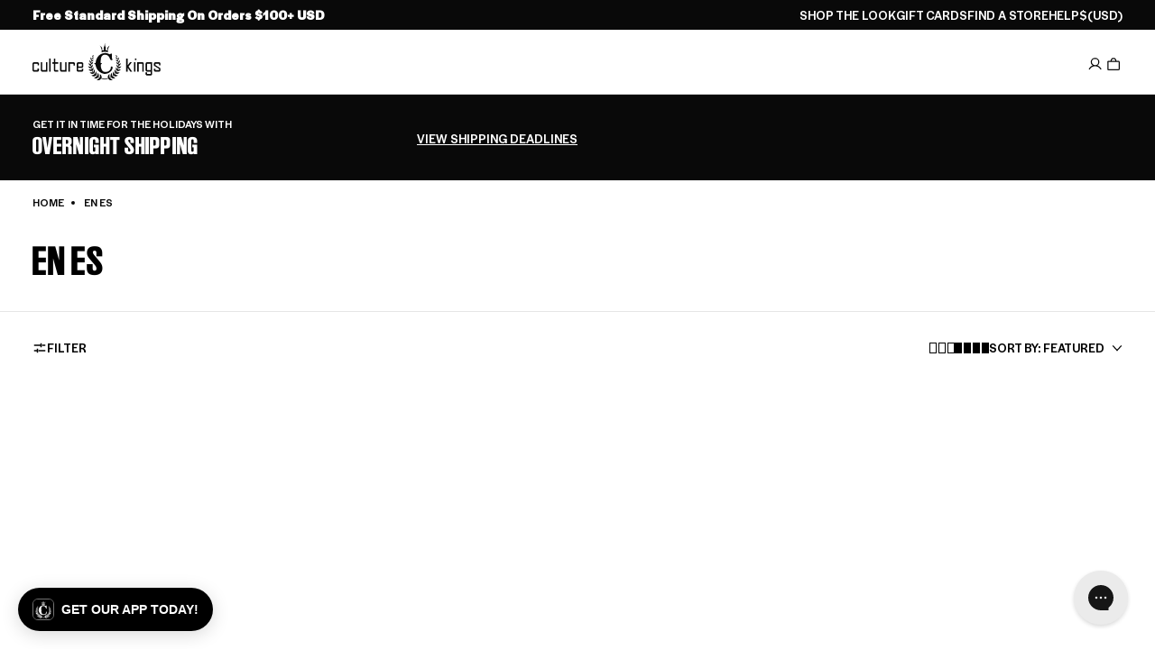

--- FILE ---
content_type: image/svg+xml
request_url: https://www.culturekings.com/cdn/shop/files/culture-kings-icon.svg?v=1753727705&width=31
body_size: 5497
content:
<svg xmlns="http://www.w3.org/2000/svg" fill="none" viewBox="0 0 31 34" height="34" width="31">
<path fill="white" d="M5.65097 18.7456C6.0922 18.89 6.54766 19.1211 6.84656 19.6989C6.94619 19.8867 7.01736 20.0889 7.04582 20.2912C7.23085 21.4034 7.92828 23.7579 9.87824 25.5924C11.2873 26.9069 13.0665 27.7591 14.5467 28.048C15.5004 28.2358 16.8383 28.1491 17.9058 27.8169C19.0302 27.4702 19.9696 26.8635 20.6386 26.3435C20.8948 26.1413 21.578 25.4768 22.0192 24.8413C22.432 24.249 22.617 23.6568 22.6881 23.4401C22.8305 23.0357 22.9016 22.4434 22.7735 21.9523C22.7166 21.7501 22.6028 21.5479 22.4462 21.4323C22.2754 21.3167 21.9907 21.259 21.763 21.3456C21.4641 21.4467 21.1937 21.7212 21.1794 22.039C21.1367 23.6712 20.6101 24.3501 20.0835 24.9279C19.1156 25.9824 17.6496 26.3435 16.0982 26.3868C15.8704 26.3868 14.4613 26.3291 13.4792 25.3757C12.5541 24.4801 12.1556 22.6457 12.1271 22.5012C12.0275 22.1112 11.9421 21.6923 11.8709 21.259C11.8424 21.0712 11.814 20.7823 11.7997 20.5078C11.757 19.7856 12.1556 19.0778 12.8245 18.8034C12.8672 18.7889 12.9099 18.76 12.9668 18.7456C13.0522 18.7167 13.0665 18.6156 12.9953 18.5578C12.6537 18.3267 12.241 18.1967 11.7997 18.1967C11.7713 18.1967 11.757 18.1967 11.7428 18.1967C11.7428 18.1244 11.7286 18.0667 11.7286 17.9944C11.7286 17.9511 11.7286 17.9078 11.7286 17.85V17.8356C11.7286 17.2 11.7428 16.0155 11.8567 14.8744C11.9136 14.3255 12.0417 13.4155 12.3548 12.6932C12.6537 11.9999 13.038 11.5376 13.3369 11.2921C13.9205 10.7721 14.746 10.5121 15.8277 10.5121C16.639 10.5121 17.3934 10.7287 18.0481 11.0899C18.2758 11.2199 18.774 11.5521 19.2579 12.0865C19.3149 12.1443 19.3576 12.2021 19.4145 12.2743C19.7276 12.6643 20.0265 13.2421 20.2258 13.8344C20.5959 15.0333 21.1652 15.4088 21.5495 15.5533C21.6491 15.5966 21.763 15.6255 21.8768 15.6255C21.8911 15.6255 21.9053 15.6255 21.9053 15.6255C22.005 15.6255 22.1046 15.6111 22.19 15.5677C22.3465 15.5099 22.4747 15.4088 22.5743 15.2788C22.6739 15.1344 22.7451 14.961 22.7451 14.7733C22.7451 14.4699 22.5885 14.2099 22.3608 14.0655C22.2754 14.0077 22.2327 13.921 22.2327 13.8199V9.64538C22.2327 9.55871 22.1615 9.50093 22.0903 9.50093H21.1794C21.094 9.50093 21.0371 9.57315 21.0371 9.64538L20.9944 9.7176C20.8236 9.99205 20.5105 10.1509 20.1831 10.0932C20.1831 10.0932 20.0692 10.0787 19.8984 10.0209C19.7846 9.9776 19.6422 9.91983 19.5141 9.86205C19.2295 9.7176 18.9021 9.57315 18.8594 9.55871C18.6744 9.48648 18.4466 9.41426 18.1477 9.32759C17.8346 9.22648 17.5499 9.15425 17.2226 9.09647C17.1799 9.08203 16.1978 8.8798 14.7745 9.08203C12.2979 9.44315 10.4903 10.6565 9.19505 12.2454C8.11332 13.5743 7.21662 15.6255 7.04582 17.9222V18.1244C7.03159 18.1244 7.01735 18.1244 7.01735 18.1244C6.57612 18.1244 6.0922 18.2544 5.7506 18.4856C5.55133 18.6156 5.56557 18.7167 5.65097 18.7456Z"></path>
<path fill="white" d="M28.1391 24.2636C28.1107 24.278 27.9541 24.3214 27.8117 24.408C27.9968 23.8591 28.1391 23.3102 28.253 22.7613C28.3384 22.9202 28.5092 23.0358 28.7084 23.0502C28.9504 23.0647 29.2778 23.0358 29.6051 22.8047C30.3168 22.2991 30.9146 21.3313 31 21.0857C30.5872 21.288 30.2314 21.3602 29.8898 21.4324C29.534 21.5046 29.1924 21.5768 28.7654 21.7935C28.7369 21.808 28.5234 21.9091 28.3668 22.0969C28.4522 21.548 28.4949 20.9846 28.5092 20.4357C28.623 20.5657 28.8223 20.6235 29.0073 20.5802C29.2208 20.5368 29.5197 20.4068 29.7475 20.1179C30.2599 19.4679 30.5445 18.4279 30.5588 18.1679C30.2456 18.4712 29.9467 18.6301 29.6478 18.789C29.3489 18.9479 29.05 19.1068 28.7227 19.4246C28.7084 19.439 28.5946 19.5401 28.5092 19.6846C28.4949 19.0924 28.4522 18.4857 28.3811 17.9223C28.5234 18.0379 28.7369 18.0379 28.9077 17.9368C29.0927 17.8357 29.3062 17.6334 29.4343 17.3012C29.7048 16.5645 29.6763 15.5534 29.6051 15.3223C29.4059 15.6834 29.1781 15.9145 28.9646 16.1601C28.7369 16.3912 28.5234 16.6223 28.3241 17.0123C28.3099 17.0268 28.2814 17.0845 28.253 17.1712C28.1391 16.5067 27.9968 15.8423 27.826 15.2356C27.9825 15.3367 28.1818 15.3078 28.3384 15.1778C28.4807 15.0478 28.6373 14.8456 28.68 14.5423C28.7796 13.8634 28.5803 12.9967 28.4807 12.8089C28.3668 13.1556 28.2245 13.4011 28.0822 13.6467C27.9256 13.8922 27.7833 14.1234 27.6837 14.4989C27.6837 14.5134 27.6694 14.5711 27.6552 14.6434C27.4275 13.9067 27.1713 13.1989 26.9151 12.5633C27.0005 12.5055 27.0716 12.4044 27.0859 12.2744C27.1001 12.1155 27.0859 11.8844 26.9293 11.6678C26.6019 11.1622 25.9757 10.7288 25.8049 10.6566C25.933 10.9455 25.9757 11.1911 26.0184 11.4222C26.0611 11.6677 26.1038 11.8989 26.2461 12.1878C26.2603 12.2311 26.4311 12.6067 26.73 12.6067C26.7443 12.6067 26.7585 12.6067 26.7727 12.5922C26.9008 12.9244 27.0289 13.2711 27.1428 13.6467C27.0716 13.56 27.0005 13.5022 26.972 13.4878C26.7158 13.2856 26.5023 13.1989 26.2746 13.1122C26.0611 13.0256 25.8333 12.9389 25.5771 12.7511C25.6056 12.9244 25.8903 13.6467 26.3173 14.0656C26.5023 14.2534 26.7158 14.3256 26.8724 14.34C27.0574 14.3545 27.2282 14.2534 27.2709 14.08C27.4559 14.6578 27.6125 15.2789 27.7406 15.9001C27.6409 15.7989 27.5413 15.7267 27.5129 15.7123C27.214 15.4956 26.9578 15.4089 26.6731 15.3223C26.4169 15.2356 26.1607 15.1489 25.8333 14.9467C25.876 15.1489 26.2461 15.9578 26.7727 16.4201C27.0005 16.6223 27.2567 16.6945 27.4417 16.6945C27.6125 16.709 27.769 16.6223 27.8402 16.4923C27.9541 17.0845 28.0252 17.7057 28.0822 18.3268C28.0395 18.2834 28.011 18.2401 27.9968 18.2257C27.7121 17.9223 27.4417 17.7779 27.1428 17.6045C26.8723 17.4457 26.6019 17.2868 26.2888 16.9979C26.2888 17.2434 26.5308 18.2257 27.0005 18.8468C27.214 19.1357 27.4844 19.2512 27.6837 19.2946C27.8402 19.3379 27.9968 19.309 28.1107 19.2224C28.1249 19.8579 28.0964 20.5224 28.0252 21.1724C27.8117 20.7968 27.584 20.5657 27.3563 20.3057C27.1285 20.0746 26.8866 19.829 26.6731 19.439C26.6019 19.6846 26.5735 20.7679 26.8724 21.5335C27.0147 21.8802 27.2424 22.0824 27.4417 22.198C27.584 22.2702 27.7406 22.2991 27.8687 22.2558C27.7548 22.848 27.6125 23.4691 27.399 24.0613C27.3848 24.0902 27.3848 24.1047 27.3705 24.1336C27.3421 24.0469 27.3278 23.9747 27.3136 23.9602C27.157 23.5124 26.9578 23.238 26.7443 22.9202C26.545 22.6313 26.3315 22.3424 26.1749 21.8946C26.0611 22.1402 25.8618 23.2669 26.0468 24.1191C26.1322 24.5091 26.3457 24.7547 26.5308 24.928C26.6731 25.0436 26.8581 25.0869 27.0289 25.0436C26.7727 25.6214 26.488 26.1703 26.1464 26.6614C26.1464 26.4736 26.1038 26.3147 26.0895 26.2714C25.9757 25.7803 25.7906 25.448 25.6056 25.1158C25.4206 24.798 25.2355 24.4658 25.1074 23.9747C24.9651 24.2202 24.6235 25.3758 24.7231 26.2858C24.7658 26.7047 24.9651 26.9936 25.1501 27.1814C25.2925 27.3114 25.4633 27.3836 25.6341 27.3692C25.2498 27.8603 24.8228 28.337 24.3958 28.7414C24.4242 28.5537 24.41 28.4092 24.41 28.3659C24.3815 27.8459 24.2677 27.4559 24.1396 27.0659C24.0115 26.7047 23.8834 26.3147 23.8549 25.7803C23.6556 25.9969 23.0863 27.1236 22.9867 28.0914C22.944 28.5248 23.1005 28.8714 23.2571 29.1026C23.3567 29.247 23.4991 29.3481 23.6414 29.377C23.2144 29.7237 22.7589 30.027 22.3177 30.3159C22.3747 30.1137 22.3889 29.9259 22.3889 29.8826C22.4316 29.3337 22.3462 28.9148 22.2608 28.4959C22.1754 28.0914 22.09 27.6725 22.1185 27.1236C21.8907 27.3259 21.1221 28.4237 20.9229 29.4204C20.8232 29.8681 20.9513 30.2582 21.0794 30.5037C21.1506 30.6482 21.2645 30.7637 21.3926 30.8215C20.8232 31.1248 20.2397 31.3704 19.6846 31.5871C19.8411 31.3415 19.8981 31.0671 19.9123 31.0237C20.0404 30.4604 20.0262 30.0126 19.9977 29.5648C19.9835 29.1315 19.955 28.6837 20.0689 28.1203C19.7984 28.2937 18.8306 29.3048 18.4605 30.3015C18.2897 30.7493 18.3466 31.1682 18.4463 31.4571C18.5174 31.6593 18.6598 31.8182 18.8306 31.8904C16.9375 32.5115 15.5 32.6271 15.5 32.6271C15.5 32.6271 14.0624 32.4971 12.1694 31.8904C12.3402 31.8182 12.4826 31.6593 12.5537 31.4571C12.6534 31.1826 12.7103 30.7782 12.5395 30.3015C12.1694 29.2903 11.2016 28.2937 10.9311 28.1203C11.045 28.6837 11.0308 29.1315 11.0023 29.5648C10.9738 30.0126 10.9596 30.4604 11.0877 31.0237C11.1019 31.0671 11.1589 31.3559 11.3154 31.5871C10.7746 31.3704 10.191 31.1248 9.60744 30.8215C9.73554 30.7637 9.8494 30.6482 9.92057 30.5037C10.0487 30.2582 10.1625 29.8826 10.0771 29.4204C9.87787 28.4092 9.1235 27.3259 8.88154 27.1236C8.91 27.6725 8.82461 28.0914 8.73921 28.4959C8.65381 28.9148 8.56841 29.3337 8.61111 29.8826C8.61111 29.9259 8.62534 30.1137 8.68228 30.3159C8.24105 30.0415 7.78559 29.7381 7.35859 29.377C7.50092 29.3337 7.64325 29.247 7.74288 29.1026C7.89945 28.8859 8.04178 28.5392 8.01331 28.0914C7.92791 27.1092 7.35859 25.9969 7.14509 25.7803C7.10239 26.3003 6.98852 26.6903 6.86042 27.0659C6.73232 27.4559 6.60423 27.8314 6.58999 28.3659C6.58999 28.3948 6.57576 28.5537 6.60423 28.7414C6.17723 28.337 5.75023 27.8748 5.36593 27.3692C5.53673 27.3836 5.70753 27.3259 5.84986 27.1814C6.03489 27.0081 6.23416 26.7192 6.27686 26.2858C6.37649 25.3469 6.03489 24.2202 5.89256 23.9747C5.76446 24.4514 5.57943 24.798 5.39439 25.1158C5.20936 25.4625 5.02434 25.7803 4.91047 26.2714C4.89624 26.3003 4.85354 26.4592 4.85354 26.6614C4.52618 26.1703 4.2415 25.6214 3.97107 25.0436C4.12764 25.0869 4.31267 25.0436 4.46923 24.928C4.65427 24.7836 4.86777 24.5236 4.95317 24.1191C5.1382 23.2524 4.93894 22.1402 4.82507 21.8946C4.65427 22.328 4.45501 22.6169 4.25574 22.9202C4.04224 23.2236 3.84298 23.498 3.68641 23.9602C3.68641 23.9747 3.65794 24.0469 3.62948 24.1336C3.61524 24.1047 3.61524 24.0902 3.60101 24.0613C3.40174 23.4691 3.24518 22.848 3.13132 22.2558C3.25941 22.2991 3.41598 22.2846 3.55831 22.198C3.75757 22.0824 3.99954 21.8802 4.12764 21.5335C4.42654 20.7679 4.39807 19.6846 4.3269 19.439C4.11341 19.8146 3.87144 20.0602 3.64371 20.3057C3.40174 20.5513 3.17401 20.7824 2.97475 21.1724C2.90358 20.5224 2.87512 19.8579 2.88935 19.2224C3.00322 19.309 3.15978 19.3379 3.31635 19.2946C3.51562 19.2368 3.78604 19.1212 3.99954 18.8468C4.46924 18.2257 4.7112 17.2434 4.7112 16.9979C4.41231 17.2868 4.14188 17.4457 3.85721 17.6045C3.57255 17.7634 3.30212 17.9223 3.00322 18.2257C2.98898 18.2401 2.96051 18.269 2.91781 18.3268C2.96051 17.7057 3.04592 17.0845 3.15978 16.4923C3.23095 16.6223 3.38751 16.709 3.55831 16.6945C3.74334 16.6801 3.99954 16.6223 4.22727 16.4201C4.72544 15.9578 5.12397 15.1489 5.16667 14.9467C4.86777 15.1489 4.59734 15.2356 4.3269 15.3223C4.05647 15.4089 3.80028 15.5101 3.48715 15.7123C3.47291 15.7267 3.35904 15.7989 3.25941 15.9001C3.40174 15.2645 3.55831 14.6578 3.72911 14.08C3.77181 14.2534 3.92837 14.3545 4.12764 14.34C4.2842 14.3256 4.4977 14.2534 4.68274 14.0656C5.0955 13.6467 5.3944 12.9244 5.42286 12.7511C5.16666 12.9389 4.95317 13.0256 4.72544 13.1122C4.49771 13.2133 4.28421 13.3 4.02801 13.4878C4.01378 13.5022 3.94261 13.56 3.85721 13.6467C3.97108 13.2856 4.09917 12.9389 4.22727 12.5922C4.24151 12.5922 4.25574 12.6067 4.26997 12.6067C4.56887 12.6067 4.72544 12.2311 4.7539 12.1878C4.89624 11.8989 4.93893 11.6677 4.98163 11.4222C5.02433 11.1911 5.06703 10.9455 5.19513 10.6566C5.02433 10.7144 4.39807 11.1477 4.07071 11.6678C3.92838 11.8989 3.89991 12.1155 3.91414 12.2744C3.92837 12.4044 3.98531 12.5055 4.08494 12.5633C3.82874 13.1989 3.57254 13.9067 3.34481 14.6434C3.33058 14.5711 3.31635 14.5134 3.31635 14.4989C3.21672 14.1378 3.07438 13.9067 2.91781 13.6467C2.77548 13.4156 2.63315 13.17 2.51929 12.8089C2.41965 12.9967 2.22039 13.8634 2.32003 14.5423C2.36273 14.8456 2.51929 15.0623 2.66162 15.1778C2.81819 15.3223 3.01745 15.3512 3.17401 15.2356C3.00322 15.8567 2.86089 16.5067 2.74702 17.1712C2.71855 17.0845 2.67585 17.0268 2.67585 17.0123C2.47659 16.6367 2.26309 16.4201 2.03536 16.1601C1.82186 15.929 1.60836 15.6978 1.39486 15.3223C1.32369 15.5534 1.29523 16.5645 1.56566 17.3012C1.69376 17.6334 1.90726 17.8212 2.09229 17.9368C2.27732 18.0379 2.47658 18.0379 2.61892 17.9223C2.54775 18.4857 2.50505 19.0924 2.49082 19.6846C2.40542 19.5401 2.29156 19.4535 2.27732 19.4246C1.96419 19.1068 1.67953 18.9624 1.35216 18.789C1.0675 18.6301 0.768595 18.4712 0.441231 18.1679C0.441231 18.4279 0.725901 19.4679 1.25253 20.1179C1.48026 20.4068 1.76492 20.5368 1.99265 20.5802C2.19192 20.6235 2.37695 20.5657 2.49082 20.4357C2.50505 20.9702 2.56198 21.5335 2.63315 22.0969C2.47658 21.9235 2.26308 21.8224 2.23462 21.7935C1.82185 21.5768 1.48026 21.5046 1.1102 21.4324C0.768598 21.3602 0.426997 21.288 0 21.0857C0.0853994 21.3457 0.668965 22.3135 1.39486 22.8047C1.72222 23.0358 2.04959 23.0647 2.29155 23.0502C2.49082 23.0358 2.66162 22.9202 2.74702 22.7613C2.86089 23.3102 3.00321 23.8591 3.18825 24.408C3.03168 24.3214 2.88935 24.278 2.86088 24.2636C2.39119 24.1191 2.00689 24.1047 1.62259 24.0902C1.25252 24.0758 0.882462 24.0758 0.398531 23.9313C0.526631 24.1769 1.33793 25.0725 2.16346 25.4625C2.53352 25.6358 2.88935 25.6069 3.14555 25.5492C3.31635 25.5058 3.44445 25.4047 3.52985 25.2603C3.77181 25.8236 4.04224 26.3581 4.3696 26.8347C4.1988 26.777 4.04224 26.7625 4.01378 26.7481C3.50138 26.6758 3.10285 26.7336 2.70432 26.7914C2.32002 26.8492 1.93572 26.907 1.40909 26.8492C1.59412 27.0803 2.57622 27.8748 3.50138 28.1348C3.91414 28.2503 4.26998 28.1637 4.52618 28.0481C4.71121 27.9614 4.85353 27.8025 4.89623 27.6148C5.25206 28.077 5.63636 28.5248 6.04913 28.9148C5.8641 28.8859 5.6933 28.9148 5.66483 28.9148C5.12397 28.9581 4.73967 29.117 4.34114 29.2615C3.97107 29.4059 3.57255 29.5648 3.03169 29.6226C3.27365 29.8248 4.455 30.3882 5.47979 30.4459C5.93526 30.4604 6.2911 30.287 6.51883 30.1137C6.70386 29.9693 6.80349 29.767 6.80349 29.5648C7.24472 29.9404 7.72865 30.2726 8.18411 30.5904C8.04178 30.6193 7.92791 30.6482 7.89945 30.6626C7.35858 30.8359 6.98852 31.0671 6.61846 31.3126C6.26263 31.5437 5.90679 31.7893 5.3517 31.9771C5.63636 32.136 6.97428 32.4538 8.02754 32.2804C8.49724 32.1937 8.82461 31.9482 9.02387 31.7171C9.15197 31.5582 9.20891 31.3704 9.20891 31.1971C9.73554 31.486 10.2764 31.746 10.7888 31.9626C10.6038 32.0204 10.4614 32.0926 10.4187 32.1071C9.87787 32.3671 9.53627 32.656 9.18044 32.9882C8.85308 33.2915 8.51148 33.5949 7.97061 33.8693C8.29798 33.9849 9.7213 34.1149 10.7888 33.7827C11.2585 33.6238 11.5574 33.3204 11.7282 33.046C11.8563 32.8293 11.8848 32.5838 11.8136 32.3815C13.8774 33.1182 15.4715 33.306 15.4715 33.306C15.4715 33.306 17.0657 33.1327 19.1295 32.3815C19.0583 32.5838 19.0725 32.8438 19.2149 33.046C19.3857 33.306 19.6703 33.6238 20.1543 33.7827C21.2218 34.1293 22.6451 33.9849 22.9724 33.8693C22.4458 33.5949 22.09 33.2915 21.7626 32.9882C21.4068 32.6704 21.0794 32.3815 20.5243 32.1071C20.4959 32.0926 20.3535 32.0204 20.1543 31.9626C20.6667 31.746 21.2075 31.5004 21.7342 31.1971C21.7199 31.3704 21.7911 31.5582 21.9192 31.7171C22.1042 31.9482 22.4174 32.1937 22.9155 32.2804C23.9688 32.4538 25.3067 32.136 25.5914 31.9771C25.0647 31.7893 24.6804 31.5582 24.3246 31.3126C23.9545 31.0671 23.5987 30.8215 23.0436 30.6626C23.0151 30.6482 22.9013 30.6193 22.759 30.5904C23.2287 30.287 23.6983 29.9548 24.1396 29.5648C24.1396 29.767 24.2392 29.9693 24.4242 30.1137C24.652 30.287 24.9936 30.4604 25.4633 30.4459C26.4881 30.4026 27.6552 29.8393 27.9114 29.6226C27.3848 29.5648 26.972 29.4059 26.6019 29.2615C26.2034 29.1026 25.8333 28.9581 25.2782 28.9148C25.2498 28.9148 25.079 28.8859 24.8939 28.9148C25.2925 28.5248 25.691 28.077 26.0468 27.6148C26.0895 27.8025 26.2176 27.9614 26.4169 28.0481C26.6589 28.1637 27.0147 28.2503 27.4417 28.1348C28.3811 27.8748 29.3489 27.0947 29.534 26.8492C29.0216 26.907 28.623 26.8492 28.2387 26.7914C27.8402 26.7336 27.4417 26.6758 26.9293 26.7481C26.9008 26.7481 26.7443 26.7625 26.5735 26.8347C26.8866 26.3436 27.157 25.8092 27.4132 25.2603C27.4844 25.3903 27.6267 25.5058 27.7975 25.5492C28.0395 25.6069 28.3811 25.6358 28.7796 25.4625C29.6194 25.0725 30.4022 24.1769 30.5445 23.9313C30.0748 24.0613 29.6905 24.0758 29.3205 24.0902C28.9789 24.1047 28.623 24.1191 28.1391 24.2636Z"></path>
<path fill="white" d="M12.6951 7.66655C12.6666 7.78211 12.5955 8.18656 12.567 8.33101C12.567 8.34546 12.567 8.34546 12.5812 8.34546C12.7378 8.27323 13.9761 7.76767 15.5845 7.76767C17.207 7.76767 18.4311 8.27323 18.5877 8.34546C18.6019 8.34546 18.6019 8.34546 18.6019 8.33101C18.5877 8.18656 18.5023 7.78211 18.4738 7.66655C18.4169 7.40655 18.3884 7.1321 18.3884 6.8432C18.3742 5.03761 19.4986 3.0009 20.1106 2.22088C20.1391 2.19199 20.0964 2.1631 20.0679 2.17755C19.4701 2.66867 18.0895 3.86758 17.7621 4.63315V4.6476C17.9187 4.69093 18.0468 4.7776 18.1749 4.87872V4.89316C17.9187 5.42762 17.7764 6.01985 17.6767 6.61209C17.6767 6.61209 17.6767 6.62653 17.6625 6.62653C17.3494 6.53986 17.0362 6.46764 16.7089 6.4243L16.5523 6.39541C16.3815 6.35208 16.2534 6.23652 16.2107 6.06319C16.1111 5.58651 16.7943 5.36984 16.2392 4.7776V4.76316C16.3673 4.66204 16.595 4.57538 16.7373 4.54649C16.7373 4.54649 16.7516 4.53204 16.7373 4.53204C15.9403 2.98645 15.741 1.36864 15.5702 0.0108336C15.5702 -0.00361119 15.556 -0.00361119 15.556 0.0108336C15.314 1.87421 15.129 3.04423 14.3889 4.53204V4.54649C14.5312 4.57538 14.7589 4.67649 14.887 4.76316V4.7776C14.3319 5.38428 15.0009 5.60095 14.9155 6.06319C14.887 6.23652 14.7447 6.36652 14.5739 6.39541L14.4173 6.4243C14.09 6.46764 13.7768 6.53986 13.4637 6.62653C13.4637 6.62653 13.4495 6.62653 13.4495 6.61209C13.3498 6.01985 13.2075 5.42762 12.9513 4.89316V4.87872C13.0652 4.76316 13.2075 4.70538 13.3641 4.6476C13.3641 4.6476 13.3783 4.63315 13.3641 4.63315C13.0652 3.85314 11.6276 2.63978 11.0441 2.1631C11.0156 2.13421 10.9871 2.17755 11.0014 2.20644C11.5991 2.98645 12.752 5.02316 12.7378 6.8432C12.7805 7.1321 12.752 7.40655 12.6951 7.66655Z"></path>
</svg>


--- FILE ---
content_type: text/json
request_url: https://conf.config-security.com/model
body_size: 87
content:
{"title":"recommendation AI model (keras)","structure":"release_id=0x3d:3e:44:6e:2d:6a:4b:66:79:7e:3b:5a:73:36:3f:26:76:44:76:29:76:5f:28:54:50:77:38:54:21;keras;4vog6p5jzdkc1a45ouq030j5idgxmnnuweth2hfmmemkyqz2tm6dnafozwf3k6vb31sqdg2e","weights":"../weights/3d3e446e.h5","biases":"../biases/3d3e446e.h5"}